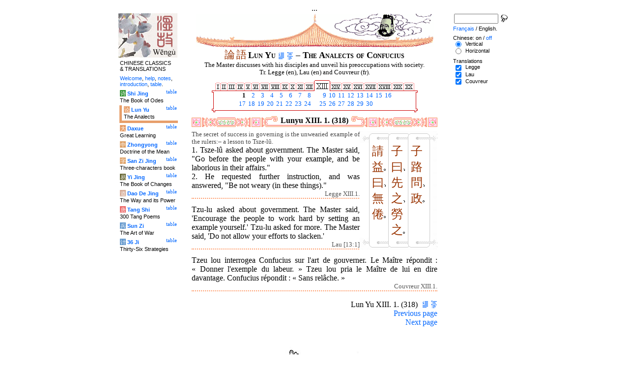

--- FILE ---
content_type: text/html
request_url: http://wengu.tartarie.com/wg/?lang=en&l=Lunyu&no=318
body_size: 6133
content:
<!DOCTYPE html PUBLIC "-//W3C//DTD HTML 4.01 Transitional//EN">
<html lang="en">
<head>
<meta http-equiv="Content-Type" content="text/html; charset=big5">
<meta name="keywords" content="China, Chinese literature, sinology, 
  Chinese wisdom, chinese politics, moral, Lunyu, Lun yu, Louen yu, Confucius, Kongzi, K'ong tseu, Kongfuzi, confucianisme, sagesse chinoise, politique chinoise, morale, gouvernement des hommes.,
  sinologie, litterature chinoise, Chine
">
<meta name="description" content="
  Read the famous Lunyu, Analects of Confucius, where the great Chinese thinker is living and studying with his scholars. / Lire le fameux Lun Yu, les Entretiens de Confucius, dans lequel ce grand penseur chinois vit et discute avec ses disciples.">
<title>The Analects of Confucius - Lun Yu XIII. 1. (318)</title>
<link rel="home" title="Index" href="/wg/wengu.php">
<link rel='prev' title='Previous chapter' href='?lang=en&amp;l=Lunyu&amp;no=317'>
<link rel='next' title='Next chapter' href='?lang=en&amp;l=Lunyu&amp;no=319'>
<link rel="stylesheet" media="all" type="text/css" href="css/styles_03.css">
<link rel="stylesheet" media="print" type="text/css" href="css/print_02.css">
<script language="JavaScript" src="js/s_common.js" type="text/JavaScript"></script>
<!--<script language="JavaScript" src="js/prototype.1.6.1.js" type="text/JavaScript"></script>
<script language="JavaScript" src="js/livepipe.js" type="text/JavaScript"></script>
<script language="JavaScript" src="js/window.js" type="text/JavaScript"></script>
-->
<script type="text/javascript" src="js/jquery-1.3.2.min.js"></script>
<script type="text/javascript" src="js/qtip.js"></script>
<script language="JavaScript" type="text/JavaScript">
<!--
$(document).ready(function() {
  //alert('test');
  $('.zd').each(function() {
//    alert($(this));
    $(this).qtip({
      content: { 
        url: $(this).attr('href'),
        data: { rand: '997169228', send: $(this).html() },
        method: 'get'
      },
      show: 'mouseover',
      hide: 'mouseout',
      style: { width: { min: 175 } }
    });
  });

$('.test').qtip({
   content: 'This is an active list element'+$('.test').innerHTML,
   show: 'mouseover',
   hide: 'mouseout'
})


});

function chDisp(l,t,n)
 { //alert (l+" - "+t.value+" - "+n);
  if (t.name == "zh_mode")
   {
    if (t.value == "Vertical")
      { change_style(l,"Vertical","block",n); change_style(l,"Horizontal","none",n); }
    else
      { change_style(l,"Vertical","none",n); change_style(l,"Horizontal","block",n); }
   }
  else change_style(l,t.value,(t.checked?"block":"none"),n);
 }

function updateDispCookie(l,name,value)
 {
  oldCookieVal= document.getElementById("dispCookieVal").value;
  re = new RegExp(","+name+"=[^,]*");
  newCookieVal= oldCookieVal.replace(re,"");
  newCookieVal = newCookieVal + "," + name + "=" + value;
//  alert(oldCookieVal+" -> "+newCookieVal);
  makeCookie("Display_"+l,newCookieVal,15);
  document.getElementById("dispCookieVal").value = newCookieVal;
 }

function change_style(l,name,val,n)
 {
  for (i=1; i<=n; i++)
   if (document.getElementById(name+i))
     document.getElementById(name+i).style.display = val;
  if (name!="Horizontal") updateDispCookie(l,name,val);
 }
-->
</script>
<style type="text/css">
<!--
.chinois a,.cvCOL a,.b_mm a,.b_mt a { color:#993300 }
.chinois a:hover,.cvCOL a:hover,.b_mm a:hover,.b_mt a:hover { color:#97a677 }
.chinois a:visited,.cvCOL a:visited,.b_mm a:visited,.b_mt a:visited { color:#005599 }
.reference { border-color: #FF9966 }
.separateur { background-image: url(img/pg/sep_lunyu.gif);
	background-position : center;
	background-repeat: no-repeat; 
 }

.toit { background-image: url(img/pg/toit_lunyu_01.gif);
	background-position : center;
	background-repeat: no-repeat;  }

body {  text-align:center;
	font-family: "Times New Roman", Times, serif; color: #000000; 
	background-color: #FFFFFF; 
	}

body___REMOVED {  background-color: #E79F6B;
	background-image: url(img/pg/Fonds/tr_vv_3.gif);
	background-position: center top; }
.pied { border-color : #FF9966; }

#global  { width:800px; margin:8px auto 8px auto}
#cartouche_gauche, #cartouche_droit, #bande_centre {
	overflow:hidden; padding-top:1px;
        border-color:black; border-style:solid; border-width:0px;	
	background-color:white;}
#cartouche_gauche,#cartouche_droit { 
	position:relative; width:122px; border-width:0px;}
#cartouche_gauche { float:left; }
#cartouche_droit { float:right; }
#bande_centre { width:520px; margin:auto; float:right;  }
#gauche_et_centre { width:660px; float:left}
.menu_cartouche,.menu_cartouche_sel 
	{ font-family:arial;font-size:8pt;text-align:left;
	padding:3px 1px 2px 4px; margin:2px 0 0 0;}
.menu_cartouche_sel
	{ border-width: 2px; border-style:solid;border-color:white; border-width:0  0 5px 5px;
margin-left:3px }
.menu_lien_table {float:right;font-size:8pt;padding:2px 2px 0 0;}
.menu_car {color:white;padding:1px 0 0 1px;}
.form_boxes { font-family:arial;font-size:8pt;text-align:left;width:120px}
input.cb {width: 12px; height:12px;vertical-align:middle; margin:1px 5px 1px 5px}


-->
</style>
<script type="text/javascript">if(window.parent.length!=0) {window.top.location.replace(document.location.href);}</script></head>
<body>
<div id="dict"></div>
<div id="global">
<a name="top"></a>
<a name="a0"></a>
<div class='test'>...</div>
<div id="gauche_et_centre">
<div id="bande_centre">
 <div class="toit">
  <div class="annonce">
    </div>
 </div>
 <h1>
 <span class='chinois'><a class='zd' href="zhendic.php?q=&#35542;">&#35542;</a>
<a class='zd' href="zhendic.php?q=&#35486;">&#35486;</a>
</span>Lun Yu <a href='?lang=en&amp;l=Lunyu&amp;no=0' title='Introduction'><img class='logolien' src='img/l_intro.gif' alt='Introduction'></a> <a href='?lang=en&amp;l=Lunyu&amp;no=-1' title='Table of content'><img class='logolien' src='img/l_TOC.gif' alt='Table of content'></a>  &ndash; The Analects of Confucius </h1>
 <p class='sous_titre_desc'>
 The Master discusses with his disciples and unveil his preoccupations with society. Tr. Legge (en), Lau (en) and Couvreur (fr). </p>
 <div class='tm'>
 <table align='center' border='0' cellspacing='0px' cellpadding='0'><tr><td background='img/Ly/s_bord.gif'></td><td align='center'><img src='img/Ly/s_I.gif' alt=''><a href='?lang=en&amp;l=Lunyu&amp;no=1'><img src='img/Ly/sp_01.gif' border='0' alt='Section 1'></a><img src='img/Ly/s_I.gif' alt=''><a href='?lang=en&amp;l=Lunyu&amp;no=17'><img src='img/Ly/sp_02.gif' border='0' alt='Section 2'></a><img src='img/Ly/s_I.gif' alt=''><a href='?lang=en&amp;l=Lunyu&amp;no=41'><img src='img/Ly/sp_03.gif' border='0' alt='Section 3'></a><img src='img/Ly/s_I.gif' alt=''><a href='?lang=en&amp;l=Lunyu&amp;no=67'><img src='img/Ly/sp_04.gif' border='0' alt='Section 4'></a><img src='img/Ly/s_I.gif' alt=''><a href='?lang=en&amp;l=Lunyu&amp;no=93'><img src='img/Ly/sp_05.gif' border='0' alt='Section 5'></a><img src='img/Ly/s_I.gif' alt=''><a href='?lang=en&amp;l=Lunyu&amp;no=121'><img src='img/Ly/sp_06.gif' border='0' alt='Section 6'></a><img src='img/Ly/s_I.gif' alt=''><a href='?lang=en&amp;l=Lunyu&amp;no=151'><img src='img/Ly/sp_07.gif' border='0' alt='Section 7'></a><img src='img/Ly/s_I.gif' alt=''><a href='?lang=en&amp;l=Lunyu&amp;no=189'><img src='img/Ly/sp_08.gif' border='0' alt='Section 8'></a><img src='img/Ly/s_I.gif' alt=''><a href='?lang=en&amp;l=Lunyu&amp;no=210'><img src='img/Ly/sp_09.gif' border='0' alt='Section 9'></a><img src='img/Ly/s_I.gif' alt=''><a href='?lang=en&amp;l=Lunyu&amp;no=241'><img src='img/Ly/sp_10.gif' border='0' alt='Section 10'></a><img src='img/Ly/s_I.gif' alt=''><a href='?lang=en&amp;l=Lunyu&amp;no=268'><img src='img/Ly/sp_11.gif' border='0' alt='Section 11'></a><img src='img/Ly/s_I.gif' alt=''><a href='?lang=en&amp;l=Lunyu&amp;no=294'><img src='img/Ly/sp_12.gif' border='0' alt='Section 12'></a><a href='?lang=en&amp;l=Lunyu&amp;s=13'><img src='img/Ly/sG_13.gif' border='0' alt='Section 13 (All)'></a><a href='?lang=en&amp;l=Lunyu&amp;no=348'><img src='img/Ly/sp_14.gif' border='0' alt='Section 14'></a><img src='img/Ly/s_I.gif' alt=''><a href='?lang=en&amp;l=Lunyu&amp;no=392'><img src='img/Ly/sp_15.gif' border='0' alt='Section 15'></a><img src='img/Ly/s_I.gif' alt=''><a href='?lang=en&amp;l=Lunyu&amp;no=434'><img src='img/Ly/sp_16.gif' border='0' alt='Section 16'></a><img src='img/Ly/s_I.gif' alt=''><a href='?lang=en&amp;l=Lunyu&amp;no=448'><img src='img/Ly/sp_17.gif' border='0' alt='Section 17'></a><img src='img/Ly/s_I.gif' alt=''><a href='?lang=en&amp;l=Lunyu&amp;no=474'><img src='img/Ly/sp_18.gif' border='0' alt='Section 18'></a><img src='img/Ly/s_I.gif' alt=''><a href='?lang=en&amp;l=Lunyu&amp;no=485'><img src='img/Ly/sp_19.gif' border='0' alt='Section 19'></a><img src='img/Ly/s_I.gif' alt=''><a href='?lang=en&amp;l=Lunyu&amp;no=510'><img src='img/Ly/sp_20.gif' border='0' alt='Section 20'></a><img src='img/Ly/s_I.gif' alt=''></td><td background='img/Ly/s_bord.gif'></td></tr><tr><td valign='bottom' background='img/Ly/s_c_x0.gif'></td><td><table align='center' border='0' cellspacing='2px' cellpadding='0px' style='font-size:80%;text-align:right'><tr><td><b>&nbsp;1</b></td><td><a href='?lang=en&amp;l=Lunyu&amp;no=319'>&nbsp;2</a></td><td><a href='?lang=en&amp;l=Lunyu&amp;no=320'>&nbsp;3</a></td><td><a href='?lang=en&amp;l=Lunyu&amp;no=321'>&nbsp;4</a></td><td><a href='?lang=en&amp;l=Lunyu&amp;no=322'>&nbsp;5</a></td><td><a href='?lang=en&amp;l=Lunyu&amp;no=323'>&nbsp;6</a></td><td><a href='?lang=en&amp;l=Lunyu&amp;no=324'>&nbsp;7</a></td><td><a href='?lang=en&amp;l=Lunyu&amp;no=325'>&nbsp;8</a></td><td width='10px'>&nbsp;</td><td><a href='?lang=en&amp;l=Lunyu&amp;no=326'>&nbsp;9</a></td><td><a href='?lang=en&amp;l=Lunyu&amp;no=327'>&nbsp;10</a></td><td><a href='?lang=en&amp;l=Lunyu&amp;no=328'>&nbsp;11</a></td><td><a href='?lang=en&amp;l=Lunyu&amp;no=329'>&nbsp;12</a></td><td><a href='?lang=en&amp;l=Lunyu&amp;no=330'>&nbsp;13</a></td><td><a href='?lang=en&amp;l=Lunyu&amp;no=331'>&nbsp;14</a></td><td><a href='?lang=en&amp;l=Lunyu&amp;no=332'>&nbsp;15</a></td><td><a href='?lang=en&amp;l=Lunyu&amp;no=333'>&nbsp;16</a></td></tr><tr><td><a href='?lang=en&amp;l=Lunyu&amp;no=334'>&nbsp;17</a></td><td><a href='?lang=en&amp;l=Lunyu&amp;no=335'>&nbsp;18</a></td><td><a href='?lang=en&amp;l=Lunyu&amp;no=336'>&nbsp;19</a></td><td><a href='?lang=en&amp;l=Lunyu&amp;no=337'>&nbsp;20</a></td><td><a href='?lang=en&amp;l=Lunyu&amp;no=338'>&nbsp;21</a></td><td><a href='?lang=en&amp;l=Lunyu&amp;no=339'>&nbsp;22</a></td><td><a href='?lang=en&amp;l=Lunyu&amp;no=340'>&nbsp;23</a></td><td><a href='?lang=en&amp;l=Lunyu&amp;no=341'>&nbsp;24</a></td><td width='10px'>&nbsp;</td><td><a href='?lang=en&amp;l=Lunyu&amp;no=342'>&nbsp;25</a></td><td><a href='?lang=en&amp;l=Lunyu&amp;no=343'>&nbsp;26</a></td><td><a href='?lang=en&amp;l=Lunyu&amp;no=344'>&nbsp;27</a></td><td><a href='?lang=en&amp;l=Lunyu&amp;no=345'>&nbsp;28</a></td><td><a href='?lang=en&amp;l=Lunyu&amp;no=346'>&nbsp;29</a></td><td><a href='?lang=en&amp;l=Lunyu&amp;no=347'>&nbsp;30</a></td></tr></table></td><td valign='bottom' background='img/Ly/s_c_x1.gif'></td></tr><tr><td><img src='img/Ly/s_c_10.gif' alt=''></td><td background='img/Ly/s_c_1x.gif'></td><td><img src='img/Ly/s_c_11.gif' alt=''></td></tr></table> </div>


<a name='a1'></a>
<div class='separateur'><h3>Lunyu XIII. 1.  (318)</h3></div>





<div class='corps' lang='zh'><div id='Vertical1' >
 <div style='background-color:white;float:right;text-align:right'><table border='0' class='chinoisVertical' cellpadding='0' cellspacing='0'>
<tr>
<td class='b_hg'></td>
<td class='b_hm'><div class='b_h1r'></div></td>
<td class='b_hm'><div class='b_hr'></div></td>
<td class='b_hm'><div class='b_hr'></div></td>
<td class='b_hd' style='background-color:white'></td></tr><tr>
<td class='b_mg'></td>
<td class='b_mm'><a class='zd' href="zhendic.php?q=&#35531;">&#35531;</a><br>
<a class='zd' href="zhendic.php?q=&#30410;">&#30410;</a><span class='b_point'></span><br>
<a class='zd' href="zhendic.php?q=&#26352;">&#26352;</a><span class='b_virgule'></span><br>
<a class='zd' href="zhendic.php?q=&#28961;">&#28961;</a><br>
<a class='zd' href="zhendic.php?q=&#20518;">&#20518;</a><span class='b_point'></span><br>
</td>
<td class='b_mm'><a class='zd' href="zhendic.php?q=&#23376;">&#23376;</a><br>
<a class='zd' href="zhendic.php?q=&#26352;">&#26352;</a><span class='b_virgule'></span><br>
<a class='zd' href="zhendic.php?q=&#20808;">&#20808;</a><br>
<a class='zd' href="zhendic.php?q=&#20043;">&#20043;</a><span class='b_virgule'></span><br>
<a class='zd' href="zhendic.php?q=&#21214;">&#21214;</a><br>
<a class='zd' href="zhendic.php?q=&#20043;">&#20043;</a><span class='b_point'></span><br>
</td>
<td class='b_mm'><a class='zd' href="zhendic.php?q=&#23376;">&#23376;</a><br>
<a class='zd' href="zhendic.php?q=&#36335;">&#36335;</a><br>
<a class='zd' href="zhendic.php?q=&#21839;">&#21839;</a><span class='b_virgule'></span><br>
<a class='zd' href="zhendic.php?q=&#25919;">&#25919;</a><span class='b_point'></span><br>
</td>
<td class='b_md' style='background-color:white'></td>
</tr><tr>
<td class='b_bg'></td>
<td class='b_bm'><div class='b_b1r'></div></td>
<td class='b_bm'><div class='b_br'></div></td>
<td class='b_bm'><div class='b_br'></div></td>
<td class='b_bd' style='background-color:white'></td>
</tr>
</table>

 </div> </div> 

<div id='Horizontal1'  style='display:none;' >
 <p lang='zh'>
  <br> &#23376;&#36335;&#21839;&#8216;&#25919;&#8217;<br>&#23376;&#26352;&#8216;&#20808;&#20043;&#12289;&#21214;&#20043;&#8217;<br>&#35531;&#30410;&#12290;&#26352;&#8216;&#28961;&#20518;&#8217;<br>    

</p> 

<p class='reference'>&#21407;&#25991; 318</p>

 </div> 

<div id='Legge1' >
 <p class='prose' lang='en'><span class="comment">The secret of success in governing is the unwearied example of the rulers:&ndash; a lesson to Tsze-l&#251;.</span><br>
1. Tsze-l&#251; asked about government. The Master said, "Go before the people with your example, and be laborious in their affairs."<br>
2. He requested further instruction, and was answered, "Be not weary (in these things)."</p>

<p class='reference'>Legge XIII.1.</p>

 </div> 

<div id='Lau1' >
 <p class='prose' lang='en'>Tzu-lu asked about government. The Master said, 'Encourage the people to work hard by setting an example yourself.' Tzu-lu asked for more. The Master said, 'Do not allow your efforts to slacken.'</p>

<p class='reference'>Lau [13:1]</p>

 </div> 

<div id='Couvreur1' >
 <p class='prose' lang='fr'>Tzeu lou interrogea Confucius sur l'art de gouverner. Le Ma&#238;tre r&#233;pondit&nbsp;: &#171;&nbsp;Donner l'exemple du labeur.&nbsp;&#187; Tzeu lou pria le Ma&#238;tre de lui en dire davantage. Confucius r&#233;pondit&nbsp;: &#171;&nbsp;Sans rel&#226;che.&nbsp;&#187;</p>

<p class='reference'>Couvreur XIII.1.</p>

 </div> 

<div class='uNote_lien_ajout'></div><div id='an318' class='uNote_ajout'></div></div>
<div class='sousTOC'>Lun Yu XIII. 1. (318) <a href='?lang=en&amp;l=Lunyu&amp;no=0' title='Introduction'><img src='img/l_intro.gif' class='lienRef' alt='Introduction'></a><a href='?lang=en&amp;l=Lunyu&amp;no=-1' title='Table of content'><img src='img/l_TOC.gif' class='lienRef' alt='Table of content'></a><br><a href='?lang=en&amp;l=Lunyu&amp;no=317'>Previous page</a><br><a href='?lang=en&amp;l=Lunyu&amp;no=319'>Next page</a></div><div style='clear:right'><img src='img/bz/bz_0035.jpg' border='0' alt='Chinese landscape on plate (35)'></div><div class='pied'><p>The Analects of Confucius &ndash; Lun Yu XIII. 1. (318) &ndash; Chinese on/<a href='?lang=en&amp;l=Lunyu&amp;no=318&amp;m=NOzh' title='Do not display chinese characters'>off</a> &ndash; <a href='?lang=fr&amp;l=Lunyu&amp;no=318'>Fran&ccedil;ais</a>/English<br>
<i>Alias</i> the Lunyu, the Lun Y&#252;,  the Analects, les Entretiens du ma&#238;tre avec ses disciples. <br><br><a href='?lang=en&amp;l=Shijing'>The Book of Odes</a>, <a href='?lang=en&amp;l=Lunyu'>The Analects</a>, <a href='?lang=en&amp;l=Daxue'>Great Learning</a>, <a href='?lang=en&amp;l=Zhongyong'>Doctrine of the Mean</a>, <a href='?lang=en&amp;l=Sanzijing'>Three-characters book</a>, <a href='?lang=en&amp;l=Yijing'>The Book of Changes</a>, <a href='?lang=en&amp;l=Daodejing'>The Way and its Power</a>, <a href='?lang=en&amp;l=Tangshi'>300 Tang Poems</a>, <a href='?lang=en&amp;l=Sunzi'>The Art of War</a>, <a href='?lang=en&amp;l=36ji'>Thirty-Six Strategies</a>  <br> <a href='?lang=en&amp;l=bienvenue'>Welcome</a>, <a href='?lang=en&amp;l=aide'>help</a>, <a href='?lang=en&amp;l=u_notes'>notes</a>, <a href='?lang=en&amp;l=intro'>introduction</a>, <a href='?lang=en&amp;l=intro&amp;no=-1'>table</a>. <br>	<a href='../index.php'>Index</a> &ndash;	<a href='mailto:wengumail@gmail.com?subject=[site Chine]'>Contact</a> &ndash;	<a href='#top'>Top</a></div></div>

<div id="cartouche_gauche">
<a href='?lang=en&amp;l=intro'><img src='img/t_logo_2.jpg' border='0' width='120' height='90' alt='Wengu, Chinese Classics multilingual text base'></a><p class='menu_cartouche'>CHINESE CLASSICS &amp;&nbsp;TRANSLATIONS</p><p class='menu_cartouche'><a href='?lang=en&amp;l=bienvenue'>Welcome</a>, <a href='?lang=en&amp;l=aide'>help</a>, <a href='?lang=en&amp;l=u_notes'>notes</a>, <a href='?lang=en&amp;l=intro'>introduction</a>, <a href='?lang=en&amp;l=intro&amp;no=-1'>table</a>.</p>

<div class='menu_lien_table'><a href='?lang=en&amp;l=Shijing&amp;no=-1'>table</a></div><p class='menu_cartouche'><span class='menu_car' style='background-color: #329333'>&#35799;</span> <b><a   href='?lang=en&amp;l=Shijing&amp;no=0'>Shi Jing</a></b><br>The Book of Odes</p>
<div class='menu_lien_table'><a href='?lang=en&amp;l=Lunyu&amp;no=-1'>table</a></div><p class='menu_cartouche_sel'  style='border-color: #E79F6B'><span class='menu_car' style='background-color: #E79F6B'>&#35770;</span> <b><a   href='?lang=en&amp;l=Lunyu&amp;no=0'>Lun Yu</a></b><br>The Analects</p>
<div class='menu_lien_table'><a href='?lang=en&amp;l=Daxue&amp;no=-1'>table</a></div><p class='menu_cartouche'><span class='menu_car' style='background-color: #E79F6B'>&#22823;</span> <b><a   href='?lang=en&amp;l=Daxue&amp;no=0'>Daxue</a></b><br>Great Learning</p>
<div class='menu_lien_table'><a href='?lang=en&amp;l=Zhongyong&amp;no=-1'>table</a></div><p class='menu_cartouche'><span class='menu_car' style='background-color: #DFA46C'>&#20013;</span> <b><a   href='?lang=en&amp;l=Zhongyong&amp;no=0'>Zhongyong</a></b><br>Doctrine of the Mean</p>
<div class='menu_lien_table'><a href='?lang=en&amp;l=Sanzijing&amp;no=-1'>table</a></div><p class='menu_cartouche'><span class='menu_car' style='background-color: #DFA46C'>&#23383;</span> <b><a   href='?lang=en&amp;l=Sanzijing&amp;no=0'>San Zi Jing</a></b><br>Three-characters book</p>
<div class='menu_lien_table'><a href='?lang=en&amp;l=Yijing&amp;no=-1'>table</a></div><p class='menu_cartouche'><span class='menu_car' style='background-color: #666633'>&#26131;</span> <b><a   href='?lang=en&amp;l=Yijing&amp;no=0'>Yi Jing</a></b><br>The Book of Changes</p>
<div class='menu_lien_table'><a href='?lang=en&amp;l=Daodejing&amp;no=-1'>table</a></div><p class='menu_cartouche'><span class='menu_car' style='background-color: #D5A994'>&#36947;</span> <b><a   href='?lang=en&amp;l=Daodejing&amp;no=0'> Dao De Jing</a></b><br>The Way and its Power</p>
<div class='menu_lien_table'><a href='?lang=en&amp;l=Tangshi&amp;no=-1'>table</a></div><p class='menu_cartouche'><span class='menu_car' style='background-color: #EB6363'>&#21776;</span> <b><a   href='?lang=en&amp;l=Tangshi&amp;no=0'> Tang Shi</a></b><br>300 Tang Poems</p>
<div class='menu_lien_table'><a href='?lang=en&amp;l=Sunzi&amp;no=-1'>table</a></div><p class='menu_cartouche'><span class='menu_car' style='background-color: #6599CD'>&#20853;</span> <b><a   href='?lang=en&amp;l=Sunzi&amp;no=0'> Sun Zi</a></b><br>The Art of War</p>
<div class='menu_lien_table'><a href='?lang=en&amp;l=36ji&amp;no=-1'>table</a></div><p class='menu_cartouche'><span class='menu_car' style='background-color: #6599CD'>&#35745;</span> <b><a   href='?lang=en&amp;l=36ji&amp;no=0'> 36 Ji</a></b><br>Thirty-Six Strategies</p>
  </div>
 </div>

 <div id="cartouche_droit">
  <div style="height:20px;">
    <form name='cherche' method='get' action='/wg/wengu.php'>
      <input type='hidden' name='m' value=''>
      <input type='hidden' name='l' value='rech'>
      <input type='hidden' name='rl' value='Lunyu'>
      <input type='hidden' name='lang' value='en'>
      <input type='text' name='ch' value='' class='form_boxes' style='width:90px;height:20px;vertical-align:middle'>
      <input type='image' value='Submit' alt='Search' src='img/l_loupe.gif' style='width:16px;height:18px;padding-bottom:4px;vertical-align:middle' align='middle'>
    </form>
  </div>
  <p class="menu_cartouche">

<a href='?lang=fr&amp;l=Lunyu&amp;no=318'>Fran&ccedil;ais</a> / English.
<p class='menu_cartouche'>Chinese: on / <a href='?lang=en&amp;l=Lunyu&amp;no=318&amp;m=NOzh' title='Do not display chinese characters'>off</a><input type='hidden' id='dispCookieVal' value=''><br> <input type='radio' class='cb' id='aVertical' name='zh_mode' value='Vertical' checked onClick='chDisp("Lunyu",this,1)'> <label for='aVertical'>Vertical</label><br>
 <input type='radio' class='cb' id='aHorizontal' name='zh_mode' value='Horizontal'  onClick='chDisp("Lunyu",this,1)'> <label for='aHorizontal'>Horizontal</label><br>

<p class='menu_cartouche'>Translations<br> <input type='checkbox' class='cb' id='a0' value='Legge' checked onClick='chDisp("Lunyu",this,1)'> <label for='a0'>Legge</label><br>
 <input type='checkbox' class='cb' id='a1' value='Lau' checked onClick='chDisp("Lunyu",this,1)'> <label for='a1'>Lau</label><br>
 <input type='checkbox' class='cb' id='a2' value='Couvreur' checked onClick='chDisp("Lunyu",this,1)'> <label for='a2'>Couvreur</label><br>
 </div>
</div>
<script src="http://www.google-analytics.com/urchin.js" type="text/javascript">
</script>
<script type="text/javascript">
_uacct = "UA-270912-1";
urchinTracker();
</script>
</body>
</html>
